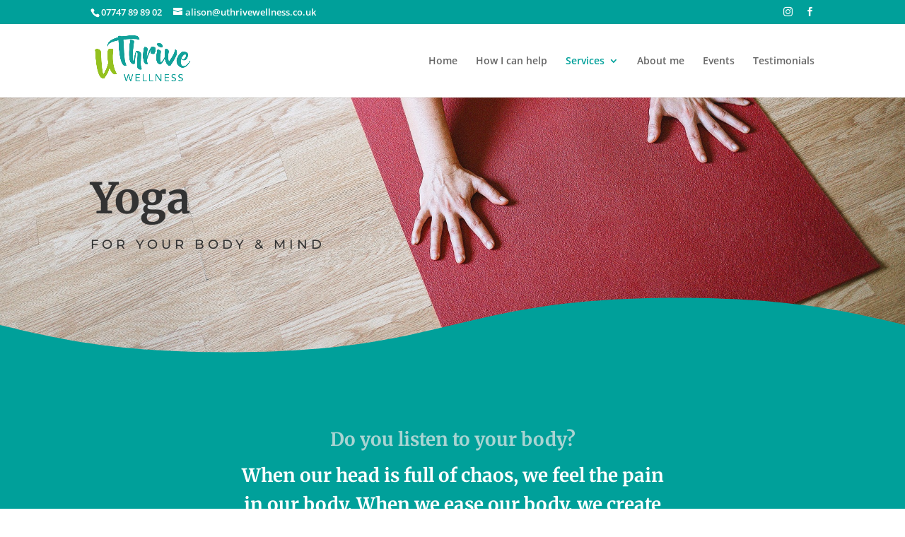

--- FILE ---
content_type: text/css
request_url: https://uthrivewellness.co.uk/wp-content/et-cache/325/et-core-unified-deferred-325.min.css?ver=1741279287
body_size: 3522
content:
div.et_pb_section.et_pb_section_5{background-image:linear-gradient(180deg,#f9f9f4 0%,#ffffff 100%)!important}.et_pb_row_8{background-color:rgba(255,255,255,0)}.et_pb_text_11 h3{font-family:'Merriweather',Georgia,"Times New Roman",serif;font-weight:700;font-size:30px;line-height:1.3em}.et_pb_text_11 h4{font-family:'Merriweather',Georgia,"Times New Roman",serif;font-weight:700;color:#00a09a!important;line-height:1.8em}.et_pb_button_3_wrapper .et_pb_button_3,.et_pb_button_3_wrapper .et_pb_button_3:hover{padding-top:16px!important;padding-right:30px!important;padding-bottom:16px!important;padding-left:30px!important}.et_pb_button_3_wrapper{margin-top:50px!important}body #page-container .et_pb_section .et_pb_button_3{color:#ffffff!important;border-width:0px!important;border-color:rgba(0,0,0,0);border-radius:100px;letter-spacing:2px;font-size:13px;font-family:'Montserrat',Helvetica,Arial,Lucida,sans-serif!important;font-weight:500!important;text-transform:uppercase!important;background-color:#00a09a}body #page-container .et_pb_section .et_pb_button_3:hover{letter-spacing:2px!important}body #page-container .et_pb_section .et_pb_button_3:before,body #page-container .et_pb_section .et_pb_button_3:after{display:none!important}.et_pb_button_3{transition:letter-spacing 300ms ease 0ms}.et_pb_button_3,.et_pb_button_3:after{transition:all 300ms ease 0ms}.et_pb_section_6.et_pb_section{padding-top:10vw;padding-bottom:100px}.et_pb_section_7.et_pb_section{padding-top:10vw;padding-bottom:100px;background-color:#00a09a!important}.et_pb_section_7.section_has_divider.et_pb_top_divider .et_pb_top_inside_divider{background-image:url([data-uri]);background-size:133.33333333333% 10vw;top:0;height:10vw;z-index:1;transform:scale(1,1)}.et_pb_text_12{line-height:2em;line-height:2em}.et_pb_text_12 h2{font-family:'Merriweather',Georgia,"Times New Roman",serif;font-weight:700;font-size:36px;line-height:1.6em}.et_pb_text_12 h3{font-family:'Merriweather',Georgia,"Times New Roman",serif;font-weight:700;font-size:18px;color:#ffc47c!important;line-height:1.8em}.et_pb_section_5{max-width:1220%;margin-left:auto!important;margin-right:auto!important}@media only screen and (min-width:981px){.et_pb_section_5,.et_pb_row_8{display:none!important}.et_pb_row_8,body #page-container .et-db #et-boc .et-l .et_pb_row_8.et_pb_row,body.et_pb_pagebuilder_layout.single #page-container #et-boc .et-l .et_pb_row_8.et_pb_row,body.et_pb_pagebuilder_layout.single.et_full_width_page #page-container #et-boc .et-l .et_pb_row_8.et_pb_row{width:89%;max-width:89%}}@media only screen and (max-width:980px){.et_pb_row_8,body #page-container .et-db #et-boc .et-l .et_pb_row_8.et_pb_row,body.et_pb_pagebuilder_layout.single #page-container #et-boc .et-l .et_pb_row_8.et_pb_row,body.et_pb_pagebuilder_layout.single.et_full_width_page #page-container #et-boc .et-l .et_pb_row_8.et_pb_row{width:80%;max-width:80%}.et_pb_text_11 h3{font-size:25px}}@media only screen and (min-width:768px) and (max-width:980px){.et_pb_section_5,.et_pb_row_8{display:none!important}}@media only screen and (max-width:767px){.et_pb_text_11 h3{font-size:20px}.et_pb_text_11 h4,.et_pb_text_12 h3{font-size:14px}.et_pb_text_12 h2{font-size:24px}}